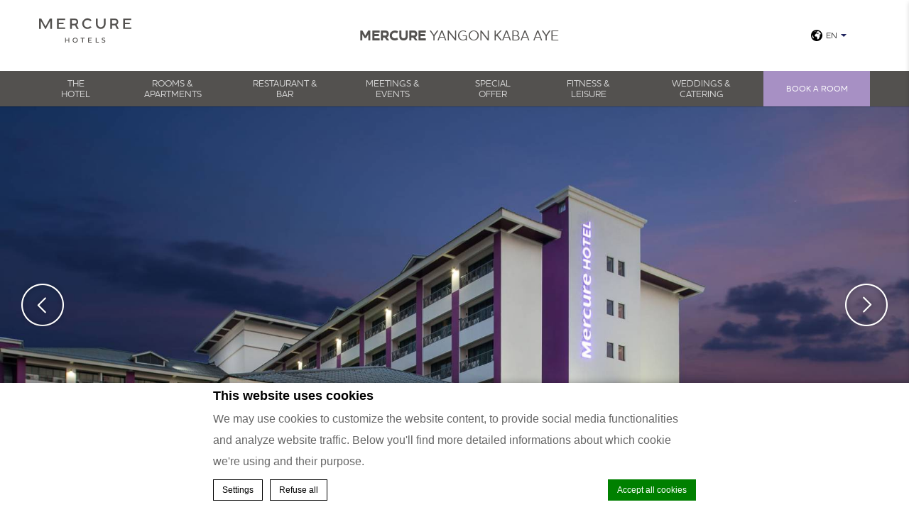

--- FILE ---
content_type: text/html; charset=UTF-8
request_url: https://www.mercureyangonkabaaye.com/rooms-apartments/deluxe-room/m27_deluxe/
body_size: 16197
content:
<!doctype html>
<!--[if lt IE 7 ]><html class="ie ie6 lang_en " lang="ENH"><![endif]-->
<!--[if IE 7 ]><html class="ie ie7 lang_en " lang="ENH"><![endif]-->
<!--[if IE 8 ]><html class="ie ie8 lang_en " lang="ENH"><![endif]-->
<!--[if (gte IE 9)|!(IE)]><!-->
<html lang="ENH"    class="lang_en ">
<!--<![endif]-->
<head>
    <script>var ajax_url = '/wp-admin/admin-ajax.php';</script>
    <meta charset="UTF-8">
    <meta name="robots" content="noindex" />
            <title>Mercure Yangon Kaba Aye - M27_Deluxe</title>
                <meta name="description" content=""/>
        <meta name="viewport" content="user-scalable=no, width=device-width, initial-scale=1, maximum-scale=1">
    <meta http-equiv="X-UA-Compatible" content="IE=edge">
    <meta name="msapplication-tap-highlight" content="no">
            <!-- DEdge Macaron plugin output ( macaron-utils.min.js ) -->
        <script no-loader type='text/javascript'>
            var dedge_macaron_enabled = true;
			!function(o){function _(n,e){return e.every(function(e){return-1!==n.indexOf(e)})}o.dedge_macaron_is_enabled=function(){return void 0!==o.dedge_macaron_enabled&&o.dedge_macaron_enabled},o.dedge_macaron_get_consent_categories=function(){if(!o.dedge_macaron_is_enabled())return["needed","prefs","stats","ads","unknown"];var e=function(e){e=("; "+document.cookie).split(`; ${e}=`);return 2===e.length?decodeURIComponent(e.pop().split(";").shift()):null}("_deCookiesConsent"),n=[];return n=!1!==e?JSON.parse(e):n},o.dedge_macaron_on_consent=function(e,n,d){d=d||function(){};function o(o,t,e,a){return function(e){var n;r||(o=Array.isArray(o)?o:[o],(n=dedge_macaron_get_consent_categories())&&n.length&&(_(n,o)||_(o,["any"]))?(r=!0,t(n,a,e)):d(n,a,e))}}var t,r=!1;document.addEventListener("_deCookiesConsentGivenVanilla",o(e,n,0,"consentgiven")),t=o(e,n,0,"docready"),/complete|loaded|interactive/.test(document.readyState)?t({detail:"DOMContentAlreadyLoaded"}):document.addEventListener("DOMContentLoaded",function(e){t(e)})},o.dedge_macaron_load_consent_dependent_sections=function(i){var s,e,n;"GIVEN"!==(i=i||"GIVEN")&&"DENIED"!==i||(s="[MacaronCDS("+i+")] ",e=function(){var r="data-macaron-consent-cat";"DENIED"===i&&(r="data-macaron-consent-denied-cat");var c=dedge_macaron_get_consent_categories(),e=jQuery('script[type="application/json"][data-macaron-aware="true"]['+r+"]");0<e.length&&e.each(function(e,n){var o=jQuery(this),t=o.attr(r),a=o.attr("id")||"unknown-"+i+"-"+e,e=(e=t.split(",")).map(function(e){return e.replace(/[^a-z]+/g,"")});if("GIVEN"===i?_(c,e):!_(c,e)){window.console&&console.log(s+"LOAD #"+a+" for "+t);try{var d=JSON.parse(o.text());o.after(d),o.remove()}catch(e){window.console&&console.log(s+"ERROR",e,o,t)}}else window.console&&console.log(s+"SKIP #"+a+". Required="+t+"; Current="+c.join(","))})},"undefined"==typeof jQuery?n=setInterval(function(){"undefined"!=typeof jQuery&&(clearInterval(n),e())},150):e())},o.dedge_macaron_on_consent("any",function(){o.dedge_macaron_load_consent_dependent_sections("GIVEN")}),o.dedge_macaron_on_consent("any",function(){o.dedge_macaron_load_consent_dependent_sections("DENIED")})}(window);        </script>
        <style type="text/css">html, body { opacity:0; visibility:hidden; }</style>

	<!-- This site is optimized with the Yoast SEO plugin v14.2 - https://yoast.com/wordpress/plugins/seo/ -->
	<meta name="robots" content="index, follow" />
	<meta name="googlebot" content="index, follow, max-snippet:-1, max-image-preview:large, max-video-preview:-1" />
	<meta name="bingbot" content="index, follow, max-snippet:-1, max-image-preview:large, max-video-preview:-1" />
	<link rel="canonical" href="https://d2e5ushqwiltxm.cloudfront.net/wp-content/uploads/sites/144/2018/04/27073359/M27_Deluxe.jpg" />
	<meta property="og:locale" content="en_US" />
	<meta property="og:type" content="article" />
	<meta property="og:title" content="M27_Deluxe - Mercure Yangon Kaba Aye" />
	<meta property="og:url" content="https://d2e5ushqwiltxm.cloudfront.net/wp-content/uploads/sites/144/2018/04/27073359/M27_Deluxe.jpg" />
	<meta property="og:site_name" content="Mercure Yangon Kaba Aye" />
	<meta property="og:image" content="https://d2e5ushqwiltxm.cloudfront.net/wp-content/uploads/sites/144/2018/04/27073359/M27_Deluxe.jpg" />
	<meta property="og:image:width" content="1798" />
	<meta property="og:image:height" content="1200" />
	<meta name="twitter:card" content="summary" />
	<script type="application/ld+json" class="yoast-schema-graph">{"@context":"https://schema.org","@graph":[{"@type":"WebSite","@id":"https://www.mercureyangonkabaaye.com/#website","url":"https://www.mercureyangonkabaaye.com/","name":"Mercure Yangon Kaba Aye","description":"Just another LUB SG 1 Sites site","potentialAction":[{"@type":"SearchAction","target":"https://www.mercureyangonkabaaye.com/?s={search_term_string}","query-input":"required name=search_term_string"}],"inLanguage":"ENH"},{"@type":"WebPage","@id":"https://d2e5ushqwiltxm.cloudfront.net/wp-content/uploads/sites/144/2018/04/27073359/M27_Deluxe.jpg#webpage","url":"https://d2e5ushqwiltxm.cloudfront.net/wp-content/uploads/sites/144/2018/04/27073359/M27_Deluxe.jpg","name":"M27_Deluxe - Mercure Yangon Kaba Aye","isPartOf":{"@id":"https://www.mercureyangonkabaaye.com/#website"},"datePublished":"2018-04-27T07:33:57+00:00","dateModified":"2018-04-27T07:33:57+00:00","inLanguage":"ENH","potentialAction":[{"@type":"ReadAction","target":["https://d2e5ushqwiltxm.cloudfront.net/wp-content/uploads/sites/144/2018/04/27073359/M27_Deluxe.jpg"]}]}]}</script>
	<!-- / Yoast SEO plugin. -->


<link rel='dns-prefetch' href='//cdnjs.cloudflare.com' />
<link rel='dns-prefetch' href='//ajax.googleapis.com' />
<link rel='dns-prefetch' href='//s.w.org' />
<link rel='stylesheet' id='wp-block-library-css'  href='https://www.mercureyangonkabaaye.com/wp-includes/css/dist/block-library/style.min.css' type='text/css' media='all' />
<link rel='https://api.w.org/' href='https://www.mercureyangonkabaaye.com/wp-json/' />
<link rel='shortlink' href='https://www.mercureyangonkabaaye.com/?p=375' />
<link rel="alternate" type="application/json+oembed" href="https://www.mercureyangonkabaaye.com/wp-json/oembed/1.0/embed?url=https%3A%2F%2Fwww.mercureyangonkabaaye.com%2Frooms-apartments%2Fdeluxe-room%2Fm27_deluxe%2F" />
<link rel="alternate" type="text/xml+oembed" href="https://www.mercureyangonkabaaye.com/wp-json/oembed/1.0/embed?url=https%3A%2F%2Fwww.mercureyangonkabaaye.com%2Frooms-apartments%2Fdeluxe-room%2Fm27_deluxe%2F&#038;format=xml" />
<script no-loader>var accor_gmaps_jsapi_signed_url = "https:\/\/maps.googleapis.com\/maps\/api\/js?v=3&libraries=places&key=AIzaSyBJuG1E1gSCqx-pEFtOn0UFFYg4s11Zrwo"</script><meta name="accor_post_id" content="375" />    <script>var _accor_ALL_status = true;</script>
        <script no-loader>var _accor_booking_measurement_start = new Date(); </script>
        <meta name="msapplication-TileColor" content="#622863">
    <link rel="apple-touch-icon" sizes="180x180" href="https://www.mercureyangonkabaaye.com/wp-content/themes/mercure-template/images/favicon/apple-touch-icon.png">
<link rel="icon" type="image/png" href="https://www.mercureyangonkabaaye.com/wp-content/themes/mercure-template/images/favicon/favicon-32x32.png" sizes="32x32">
<link rel="icon" type="image/png" href="https://www.mercureyangonkabaaye.com/wp-content/themes/mercure-template/images/favicon/favicon-16x16.png" sizes="16x16">
<link rel="manifest" href="https://www.mercureyangonkabaaye.com/wp-content/themes/mercure-template/images/favicon/manifest.json">
<link rel="mask-icon" href="https://www.mercureyangonkabaaye.com/wp-content/themes/mercure-template/images/favicon/safari-pinned-tab.svg" color="#000000">
<link rel="shortcut icon" href="https://www.mercureyangonkabaaye.com/wp-content/themes/mercure-template/images/favicon/favicon.ico">
<meta name="msapplication-TileColor" content="#000000">
<meta name="msapplication-TileImage" content="https://www.mercureyangonkabaaye.com/wp-content/themes/mercure-template/images/favicon/mstile-150x150.png">
<meta name="msapplication-config" content="https://www.mercureyangonkabaaye.com/wp-content/themes/mercure-template/images/favicon/browserconfig.xml">
<meta name="theme-color" content="#ffffff">    <meta name="theme-color" content="#ffffff">
    <script>
        var _hotel = {
            'lat': 16.840228,
            'lng': 96.157125,
            'marker': 'https://www.mercureyangonkabaaye.com/wp-content/themes/mercure-template/images/pin-address.png',
            'img_path': 'https://www.mercureyangonkabaaye.com/wp-content/themes/mercure-template/images/'
        };        var _choose_language = 'Choose your language';
        var map_noplaces_text = 'No places were found!';
        var map_directions_text = 'directions to the hotel';
        var _lang = 'en';
        var _is_mobile = false,
            _mobile_folder = 'https://www.mercureyangonkabaaye.com/wp-content/themes/mercure-template/mobile/';
    </script>
    <!--[if lt IE 9]>
    <script src="http://html5shim.googlecode.com/svn/trunk/html5.js"></script><![endif]-->
    </head>
<body class="attachment attachment-template-default attachmentid-375 attachment-jpeg">
<div id="container">
    <div id="wrapper">
        <div id="seobar">
                        <h1>Mercure Yangon Kaba Aye - M27_Deluxe</h1>
        </div>
        <header id="header">
            <div id="hotel">
                <div class="w-container">
                    <div id="logo"><a data-xiti="transverse::logo"
                                      href="/"><img width="130" height="66" src="https://www.mercureyangonkabaaye.com/wp-content/themes/mercure-template/images/logo/mercure_logo_NEW.svg"
                                                 alt="Mercure Yangon Kaba Aye"/></a></div>
                    <div id="hotel-name"><h2>Mercure Yangon Kaba Aye</h2></div>
                    <div id="lang">
                                                <a href="javascript:void(0);"><span
                                class="language_text">Languages</span><img width="20"
                                                                                                      height="20"
                                                                                                      class="globe"
                                                                                                      alt="globe"
                                                                                                      src="https://www.mercureyangonkabaaye.com/wp-content/themes/mercure-template/images/icon-globe.svg"><span>en</span><img
                                alt="language" width="8" height="10" src="https://www.mercureyangonkabaaye.com/wp-content/themes/mercure-template/images/selector.svg"></a>
                        <ul class="languages"><li class="icl-en"><a href="https://www.mercureyangonkabaaye.com/rooms-apartments/deluxe-room/m27_deluxe/" class="lang_sel_sel">English</a></li><li class="select">See this hotel on all.accor.com or brand website in other languages : <select><option>Select your language</option><option value="fr" data-url="https://all.accor.com/hotel/A3N7/index.fr.shtml">Français</option><option value="de" data-url="https://all.accor.com/hotel/A3N7/index.de.shtml">Deutsch</option><option value="es" data-url="https://all.accor.com/hotel/A3N7/index.es.shtml">Español</option><option value="pt" data-url="https://all.accor.com/hotel/A3N7/index.pt.shtml">Português</option><option value="pt-br" data-url="https://all.accor.com/hotel/A3N7/index.pt-br.shtml">Português (Brazil)</option><option value="id" data-url="https://all.accor.com/hotel/A3N7/index.id.shtml">Indonesia</option><option value="zh-hans" data-url="https://all.accor.com/hotel/A3N7/index.zh.shtml">简体中文</option><option value="nl" data-url="https://all.accor.com/hotel/A3N7/index.nl.shtml">Nederland</option><option value="it" data-url="https://all.accor.com/hotel/A3N7/index.it.shtml">Italiano</option><option value="pl" data-url="https://all.accor.com/hotel/A3N7/index.pl.shtml">Polski</option><option value="ru" data-url="https://all.accor.com/hotel/A3N7/index.ru.shtml">Русский</option><option value="nl" data-url="https://all.accor.com/hotel/A3N7/index.nl.shtml">Nederlands</option><option value="ja" data-url="https://all.accor.com/hotel/A3N7/index.ja.shtml">日本語</option><option value="ko" data-url="https://all.accor.com/hotel/A3N7/index.ko.shtml">한국어</option><option value="tr" data-url="https://all.accor.com/hotel/A3N7/index.tr.shtml">Türkçe</option><option value="ar" data-url="https://all.accor.com/hotel/A3N7/index.ar.shtml">العربية</option><option value="th" data-url="https://all.accor.com/hotel/A3N7/index.th.shtml">ไทย</option><option value="sv" data-url="https://all.accor.com/hotel/A3N7/index.sv.shtml">Svenska</option></select></li></ul>
                    </div>
                </div>
                <nav><div class="w-container"><ul><li class="visible-mobile" style="display:none;"><a href="https://www.mercureyangonkabaaye.com">Home</a></li><li class="has-child set "><a data-xiti-clic="N" data-xiti="transverse::navigation::[The Hotel]" href="https://www.mercureyangonkabaaye.com/">The Hotel</a><ul><li><a data-xiti-clic="N" data-xiti="transverse::navigation::[The Hotel]::[Contact Us]" href="https://www.mercureyangonkabaaye.com/official-site/contact-us/">Contact Us</a></li><li><a data-xiti-clic="N" data-xiti="transverse::navigation::[The Hotel]::[Gallery]" href="https://www.mercureyangonkabaaye.com/official-site/gallery/">Gallery</a></li><li><a data-xiti-clic="N" data-xiti="transverse::navigation::[The Hotel]::[Location]" href="https://www.mercureyangonkabaaye.com/official-site/location/">Location</a></li><li><a data-xiti-clic="N" data-xiti="transverse::navigation::[The Hotel]::[Getting around Yangon]" href="https://www.mercureyangonkabaaye.com/official-site/getting-around-yangon/">Getting around Yangon</a></li></ul></li><li class="has-child set "><a data-xiti-clic="N" data-xiti="transverse::navigation::[Rooms and Apartments]" href="https://www.mercureyangonkabaaye.com/rooms-apartments/">Rooms &amp; Apartments</a><ul><li><a data-xiti-clic="N" data-xiti="transverse::navigation::[Rooms and Apartments]::[Deluxe Room]" href="https://www.mercureyangonkabaaye.com/rooms-apartments/deluxe-room/">Deluxe Room</a></li><li><a data-xiti-clic="N" data-xiti="transverse::navigation::[Rooms and Apartments]::[One Bedroom Studio Apartment]" href="https://www.mercureyangonkabaaye.com/rooms-apartments/one-bedroom-studio-suite-apartment/">One Bedroom Studio Apartment</a></li><li><a data-xiti-clic="N" data-xiti="transverse::navigation::[Rooms and Apartments]::[One Bedroom Deluxe Apartment]" href="https://www.mercureyangonkabaaye.com/rooms-apartments/one-bedroom-suite-apartment/">One Bedroom Deluxe Apartment</a></li><li><a data-xiti-clic="N" data-xiti="transverse::navigation::[Rooms and Apartments]::[Two Bedroom Suite Apartment]" href="https://www.mercureyangonkabaaye.com/rooms-apartments/two-bedroom-suite-apartment/">Two Bedroom Suite Apartment</a></li><li><a data-xiti-clic="N" data-xiti="transverse::navigation::[Rooms and Apartments]::[Two Bedroom Deluxe Suite Apartment]" href="https://www.mercureyangonkabaaye.com/rooms-apartments/two-bedroom-deluxe-suite-apartment/">Two Bedroom Deluxe Suite Apartment</a></li><li><a data-xiti-clic="N" data-xiti="transverse::navigation::[Rooms and Apartments]::[Three Bedroom Deluxe Suite Apartment]" href="https://www.mercureyangonkabaaye.com/rooms-apartments/three-bedroom-deluxe-suite-apartment/">Three Bedroom Deluxe Suite Apartment</a></li></ul></li><li class="has-child set "><a data-xiti-clic="N" data-xiti="transverse::navigation::[Restaurant and Bar]" href="https://www.mercureyangonkabaaye.com/restaurant-bar/">Restaurant &amp; Bar</a><ul><li><a data-xiti-clic="N" data-xiti="transverse::navigation::[Restaurant and Bar]::[MiCasa Menu]" href="https://www.mercureyangonkabaaye.com/restaurant-bar/micasa-restaurant-bar/">MiCasa Menu</a></li></ul></li><li class="has-child set "><a data-xiti-clic="N" data-xiti="transverse::navigation::[Meetings and Events]" href="https://www.mercureyangonkabaaye.com/meetings-events/">Meetings &amp; Events</a><ul><li><a data-xiti-clic="N" data-xiti="transverse::navigation::[Meetings and Events]::[The Federation Room]" href="https://www.mercureyangonkabaaye.com/meetings-events/the-federation-room/">The Federation Room</a></li><li><a data-xiti-clic="N" data-xiti="transverse::navigation::[Meetings and Events]::[Kaba Aye 1 and 2]" href="https://www.mercureyangonkabaaye.com/meetings-events/kaba-aye-1-2/">Kaba Aye 1 &amp; 2</a></li></ul></li><li class="has-child set "><a data-xiti-clic="N" data-xiti="transverse::navigation::[Special Offer]" href="https://www.mercureyangonkabaaye.com/special-offer/">Special Offer</a><ul><li><a data-xiti-clic="N" data-xiti="transverse::navigation::[Special Offer]::[Long Stay]" href="https://www.mercureyangonkabaaye.com/special-offer/long-stay/">Long Stay</a></li></ul></li><li class="has-child set "><a data-xiti-clic="N" data-xiti="transverse::navigation::[Fitness and Leisure]" href="https://www.mercureyangonkabaaye.com/fitness-leisure/">Fitness &amp; Leisure</a><ul><li><a data-xiti-clic="N" data-xiti="transverse::navigation::[Fitness and Leisure]::[Sweat Club Fitness Centre]" href="https://www.mercureyangonkabaaye.com/fitness-leisure/sweat-club-fitness-centre/">Sweat Club Fitness Centre</a></li><li><a data-xiti-clic="N" data-xiti="transverse::navigation::[Fitness and Leisure]::[Swimming Pool]" href="https://www.mercureyangonkabaaye.com/fitness-leisure/swimming-pool/">Swimming Pool</a></li></ul></li><li class="has-child set "><a data-xiti-clic="N" data-xiti="transverse::navigation::[Weddings and Catering]" href="https://www.mercureyangonkabaaye.com/wedding-catering/">Weddings &amp; Catering</a><ul><li><a data-xiti-clic="N" data-xiti="transverse::navigation::[Weddings and Catering]::[Outside Catering]" href="https://www.mercureyangonkabaaye.com/wedding-catering/outside-catering/">Outside Catering</a></li></ul></li></ul></div></nav>            </div>
        </header>

        <div id="main_slideshow" class="loading"></div><div class="w-container">
	<div class="left-column">
		<!-- Generated by Accor Admin Customizations plugin -->
<div class="std_breadcrumb tpl__dft"><ul itemscope itemtype="http://schema.org/BreadcrumbList" class="aac_bcrumb_list "><li itemprop="itemListElement" itemscope itemtype="http://schema.org/ListItem" class="aac_bcrumb_itm el_0 pid_7 typ_home"><a itemprop="item" href="https://www.mercureyangonkabaaye.com/"><span itemprop="name">Home</span></a><meta itemprop="position" content="1"/></li><li itemprop="itemListElement" itemscope itemtype="http://schema.org/ListItem" class="aac_bcrumb_itm el_1 pid_375 typ_self"><a itemprop="item" href="https://www.mercureyangonkabaaye.com/rooms-apartments/deluxe-room/m27_deluxe/"><span itemprop="name">M27_Deluxe</span></a><meta itemprop="position" content="2"/></li></ul></div>        <h3>M27_Deluxe</h3>
		<hr>
		<div><p class="attachment"><a href='https://d2e5ushqwiltxm.cloudfront.net/wp-content/uploads/sites/144/2018/04/27073359/M27_Deluxe.jpg'><img width="300" height="200" src="https://d2e5ushqwiltxm.cloudfront.net/wp-content/uploads/sites/144/2018/04/27073359/M27_Deluxe-300x200.jpg" class="attachment-medium size-medium" alt="" srcset="https://d2e5ushqwiltxm.cloudfront.net/wp-content/uploads/sites/144/2018/04/27073359/M27_Deluxe-300x200.jpg 300w, https://d2e5ushqwiltxm.cloudfront.net/wp-content/uploads/sites/144/2018/04/27073359/M27_Deluxe-768x513.jpg 768w, https://d2e5ushqwiltxm.cloudfront.net/wp-content/uploads/sites/144/2018/04/27073359/M27_Deluxe-1024x683.jpg 1024w, https://d2e5ushqwiltxm.cloudfront.net/wp-content/uploads/sites/144/2018/04/27073359/M27_Deluxe-150x100.jpg 150w, https://d2e5ushqwiltxm.cloudfront.net/wp-content/uploads/sites/144/2018/04/27073359/M27_Deluxe.jpg 1798w" sizes="(max-width: 300px) 100vw, 300px" /></a></p>
</div>
			</div>
	<div class="right-column">
		<div class="hotel-address">
		<h3>Mercure Yangon Kaba Aye &star;&star;&star;&star;<img alt="address" class="pin_address" src="https://www.mercureyangonkabaaye.com/wp-content/themes/mercure-template/images/pin-address.svg"></h3>
	17, Kaba Aye Pagoda Road, Yankin Township, 11081 Yangon<br>Myanmar<br>
	Tel: 951 8650933<br>
    Fax:951 8650960<br>
    		Email:
	<span class="ltr emails">
		<a class="mailto" href="mailto:Helen.winwinhtet@accor.com">Helen.winwinhtet@accor.com</a>	</span>
		</p>
		<a class="location_map" href="https://www.mercureyangonkabaaye.com/official-site/location/">
		<img alt="google_map" src="https://maps.googleapis.com/maps/api/staticmap?center=16.840228,96.157125&language=en&zoom=15&size=330x250&style=feature:poi.business%7Celement:all%7Cvisibility:off&markers=icon:https://www.mercureyangonkabaaye.com/wp-content/themes/mercure-template/images/mini-pin.png|16.840228,96.157125&key=AIzaSyBJuG1E1gSCqx-pEFtOn0UFFYg4s11Zrwo&signature=Q0qFR9VmGB8b3Ph-bftPloAX2LQ=" width="330" height="250">
	</a>
	</div>	</div>
</div>
	<div id="social">
		<div class="w-container">
			<h4>Follow us</h4>
			<p>Stay in touch and connected to all the news and happenings.</p>
			<ul>
								<li><a data-xiti-clic="S" data-xiti="home::facebook" href="https://www.facebook.com/mercurekbayangon/" target="_blank"><img alt="facebook" width="60" height="60" src="https://www.mercureyangonkabaaye.com/wp-content/themes/mercure-template/images/icon-facebook-black.svg"></a></li>
								<li><a data-xiti-clic="S" data-xiti="home::instagram" href="https://www.instagram.com/mercurehotels_yangonkabaaye/" target="_blank"><img alt="instagram" width="60" height="60" src="https://www.mercureyangonkabaaye.com/wp-content/themes/mercure-template/images/icon-instagram-black.svg"></a></li>
							</ul>
		</div>
	</div>

	<footer id="footer" class="section">
		<div id="footer-nav">
			<div class="w-container">
								<ul>
									<li><a class="" class="" href="https://www.mercureyangonkabaaye.com/news/">News</a></li>
									<li><a class="" class="" href="https://all.accor.com/loyalty-program/reasonstojoin/index.en.shtml" data-xiti-clic="S" rel="external" target="_blank">Loyalty</a></li>
									<li><a class="" class="" href="https://www.mercureyangonkabaaye.com/newsletter/">Newsletter</a></li>
									<li><a class="footerhighlight" class="" href="https://www.mercureyangonkabaaye.com/cookie-policy/">Cookie Policy</a></li>
								</ul>
							</div>
		</div>
		<div id="footer-two">
			<div class="w-container">
				<h3>SCCP Prince Co.,Ltd.</h3><br><p>17, Kaba Aye Pagoda Road, Yankin Township, 11081 Yangon, Myanmar<br>Phone: <strong class="ltr">951 8650933</strong>  - Fax: <strong class="ltr">951 8650960</strong></p>               </div>
			<div id="copyright">
				<div class="w-container">
									<p>&copy; 2026 Mercure&nbsp;|&nbsp;
									<a data-xiti="transverse::footer::sitemap" href="https://www.mercureyangonkabaaye.com/sitemap/">Sitemap</a>
					&nbsp;|&nbsp;									<a data-xiti="transverse::footer::contact" href="https://www.mercureyangonkabaaye.com/official-site/contact-us/">Contact Us</a>
					&nbsp;|&nbsp;									<a data-xiti="transverse::footer::career" href="https://careers.accor.com/global/en/" rel="external" target="_blank">Career</a>
					&nbsp;|&nbsp;									<a data-xiti="transverse::footer::legal_new" href="https://www.mercureyangonkabaaye.com/legal-notice/">Legal Notice</a>
									&nbsp;|&nbsp;<a rel="nofollow" target="_blank" href="https://www.d-edge.com/?utm_source=Accor_hotel_website&utm_medium=link&utm_campaign=credits">Website Design</a>					</p>
				</div>
        			</div>
		</div>
	</footer>

	
	  <div class="main_slideshow" data-type="full">
    <ul class="cycle">
                <li>
            <img
              
 srcset="https://d2e5ushqwiltxm.cloudfront.net/wp-content/uploads/sites/144/2019/01/29095748/M03-300x202.jpg 300w, https://d2e5ushqwiltxm.cloudfront.net/wp-content/uploads/sites/144/2019/01/29095748/M03-768x518.jpg 768w, https://d2e5ushqwiltxm.cloudfront.net/wp-content/uploads/sites/144/2019/01/29095748/M03-1024x690.jpg 1024w, https://d2e5ushqwiltxm.cloudfront.net/wp-content/uploads/sites/144/2019/01/29095748/M03-150x100.jpg 150w, https://d2e5ushqwiltxm.cloudfront.net/wp-content/uploads/sites/144/2019/01/29095748/M03.jpg 1780w, https://d2e5ushqwiltxm.cloudfront.net/wp-content/uploads/sites/144/2019/01/29095748/M03.jpg 2x" 
sizes="(min-width: 300w) 300w, (min-width: 768w) 768w, (min-width: 1024w) 1024w, (min-width: 1200w) 1200w" 
              class="resp" src="https://d2e5ushqwiltxm.cloudfront.net/wp-content/uploads/sites/144/2019/01/29095748/M03-1500x400.jpg" width="1500" height="400"
              data-fullsizeurl="https://d2e5ushqwiltxm.cloudfront.net/wp-content/uploads/sites/144/2019/01/29095748/M03.jpg"
              alt="m27_deluxe">
          </li>
                  <li>
            <img
              
 srcset="https://d2e5ushqwiltxm.cloudfront.net/wp-content/uploads/sites/144/2019/01/29095753/M05-300x200.jpg 300w, https://d2e5ushqwiltxm.cloudfront.net/wp-content/uploads/sites/144/2019/01/29095753/M05-768x513.jpg 768w, https://d2e5ushqwiltxm.cloudfront.net/wp-content/uploads/sites/144/2019/01/29095753/M05-1024x683.jpg 1024w, https://d2e5ushqwiltxm.cloudfront.net/wp-content/uploads/sites/144/2019/01/29095753/M05-150x100.jpg 150w, https://d2e5ushqwiltxm.cloudfront.net/wp-content/uploads/sites/144/2019/01/29095753/M05.jpg 1798w, https://d2e5ushqwiltxm.cloudfront.net/wp-content/uploads/sites/144/2019/01/29095753/M05.jpg 2x" 
sizes="(min-width: 300w) 300w, (min-width: 768w) 768w, (min-width: 1024w) 1024w, (min-width: 1200w) 1200w" 
              class="resp" src="https://d2e5ushqwiltxm.cloudfront.net/wp-content/uploads/sites/144/2019/01/29095753/M05-1500x400.jpg" width="1500" height="400"
              data-fullsizeurl="https://d2e5ushqwiltxm.cloudfront.net/wp-content/uploads/sites/144/2019/01/29095753/M05.jpg"
              alt="m27_deluxe">
          </li>
                  <li>
            <img
              
 srcset="https://d2e5ushqwiltxm.cloudfront.net/wp-content/uploads/sites/144/2019/01/29095758/M12-300x200.jpg 300w, https://d2e5ushqwiltxm.cloudfront.net/wp-content/uploads/sites/144/2019/01/29095758/M12-768x513.jpg 768w, https://d2e5ushqwiltxm.cloudfront.net/wp-content/uploads/sites/144/2019/01/29095758/M12-1024x683.jpg 1024w, https://d2e5ushqwiltxm.cloudfront.net/wp-content/uploads/sites/144/2019/01/29095758/M12-150x100.jpg 150w, https://d2e5ushqwiltxm.cloudfront.net/wp-content/uploads/sites/144/2019/01/29095758/M12.jpg 1798w, https://d2e5ushqwiltxm.cloudfront.net/wp-content/uploads/sites/144/2019/01/29095758/M12.jpg 2x" 
sizes="(min-width: 300w) 300w, (min-width: 768w) 768w, (min-width: 1024w) 1024w, (min-width: 1200w) 1200w" 
              class="resp" src="https://d2e5ushqwiltxm.cloudfront.net/wp-content/uploads/sites/144/2019/01/29095758/M12-1500x400.jpg" width="1500" height="400"
              data-fullsizeurl="https://d2e5ushqwiltxm.cloudfront.net/wp-content/uploads/sites/144/2019/01/29095758/M12.jpg"
              alt="m27_deluxe">
          </li>
                  <li>
            <img
              
 srcset="https://d2e5ushqwiltxm.cloudfront.net/wp-content/uploads/sites/144/2018/04/27090018/M46_LobbyToLift-300x200.jpg 300w, https://d2e5ushqwiltxm.cloudfront.net/wp-content/uploads/sites/144/2018/04/27090018/M46_LobbyToLift-768x513.jpg 768w, https://d2e5ushqwiltxm.cloudfront.net/wp-content/uploads/sites/144/2018/04/27090018/M46_LobbyToLift-1024x683.jpg 1024w, https://d2e5ushqwiltxm.cloudfront.net/wp-content/uploads/sites/144/2018/04/27090018/M46_LobbyToLift-150x100.jpg 150w, https://d2e5ushqwiltxm.cloudfront.net/wp-content/uploads/sites/144/2018/04/27090018/M46_LobbyToLift.jpg 1798w, https://d2e5ushqwiltxm.cloudfront.net/wp-content/uploads/sites/144/2018/04/27090018/M46_LobbyToLift.jpg 2x" 
sizes="(min-width: 300w) 300w, (min-width: 768w) 768w, (min-width: 1024w) 1024w, (min-width: 1200w) 1200w" 
              class="resp" src="https://d2e5ushqwiltxm.cloudfront.net/wp-content/uploads/sites/144/2018/04/27090018/M46_LobbyToLift-1500x400.jpg" width="1500" height="400"
              data-fullsizeurl="https://d2e5ushqwiltxm.cloudfront.net/wp-content/uploads/sites/144/2018/04/27090018/M46_LobbyToLift.jpg"
              alt="m27_deluxe">
          </li>
                  <li>
            <img
              
 srcset="https://d2e5ushqwiltxm.cloudfront.net/wp-content/uploads/sites/144/2018/04/27090024/M47_Lobby-300x200.jpg 300w, https://d2e5ushqwiltxm.cloudfront.net/wp-content/uploads/sites/144/2018/04/27090024/M47_Lobby-768x513.jpg 768w, https://d2e5ushqwiltxm.cloudfront.net/wp-content/uploads/sites/144/2018/04/27090024/M47_Lobby-1024x683.jpg 1024w, https://d2e5ushqwiltxm.cloudfront.net/wp-content/uploads/sites/144/2018/04/27090024/M47_Lobby-150x100.jpg 150w, https://d2e5ushqwiltxm.cloudfront.net/wp-content/uploads/sites/144/2018/04/27090024/M47_Lobby.jpg 1798w, https://d2e5ushqwiltxm.cloudfront.net/wp-content/uploads/sites/144/2018/04/27090024/M47_Lobby.jpg 2x" 
sizes="(min-width: 300w) 300w, (min-width: 768w) 768w, (min-width: 1024w) 1024w, (min-width: 1200w) 1200w" 
              class="resp" src="https://d2e5ushqwiltxm.cloudfront.net/wp-content/uploads/sites/144/2018/04/27090024/M47_Lobby-1500x400.jpg" width="1500" height="400"
              data-fullsizeurl="https://d2e5ushqwiltxm.cloudfront.net/wp-content/uploads/sites/144/2018/04/27090024/M47_Lobby.jpg"
              alt="m27_deluxe">
          </li>
                  <li>
            <img
              
 srcset="https://d2e5ushqwiltxm.cloudfront.net/wp-content/uploads/sites/144/2018/04/27062621/M39_Pool-300x200.jpg 300w, https://d2e5ushqwiltxm.cloudfront.net/wp-content/uploads/sites/144/2018/04/27062621/M39_Pool-768x513.jpg 768w, https://d2e5ushqwiltxm.cloudfront.net/wp-content/uploads/sites/144/2018/04/27062621/M39_Pool-1024x683.jpg 1024w, https://d2e5ushqwiltxm.cloudfront.net/wp-content/uploads/sites/144/2018/04/27062621/M39_Pool-150x100.jpg 150w, https://d2e5ushqwiltxm.cloudfront.net/wp-content/uploads/sites/144/2018/04/27062621/M39_Pool.jpg 1798w, https://d2e5ushqwiltxm.cloudfront.net/wp-content/uploads/sites/144/2018/04/27062621/M39_Pool.jpg 2x" 
sizes="(min-width: 300w) 300w, (min-width: 768w) 768w, (min-width: 1024w) 1024w, (min-width: 1200w) 1200w" 
              class="resp" src="https://d2e5ushqwiltxm.cloudfront.net/wp-content/uploads/sites/144/2018/04/27062621/M39_Pool-1500x400.jpg" width="1500" height="400"
              data-fullsizeurl="https://d2e5ushqwiltxm.cloudfront.net/wp-content/uploads/sites/144/2018/04/27062621/M39_Pool.jpg"
              alt="m27_deluxe">
          </li>
                  <li>
            <img
              
 srcset="https://d2e5ushqwiltxm.cloudfront.net/wp-content/uploads/sites/144/2018/04/27061918/M44_Pool-300x200.jpg 300w, https://d2e5ushqwiltxm.cloudfront.net/wp-content/uploads/sites/144/2018/04/27061918/M44_Pool-768x513.jpg 768w, https://d2e5ushqwiltxm.cloudfront.net/wp-content/uploads/sites/144/2018/04/27061918/M44_Pool-1024x683.jpg 1024w, https://d2e5ushqwiltxm.cloudfront.net/wp-content/uploads/sites/144/2018/04/27061918/M44_Pool-150x100.jpg 150w, https://d2e5ushqwiltxm.cloudfront.net/wp-content/uploads/sites/144/2018/04/27061918/M44_Pool.jpg 1798w, https://d2e5ushqwiltxm.cloudfront.net/wp-content/uploads/sites/144/2018/04/27061918/M44_Pool.jpg 2x" 
sizes="(min-width: 300w) 300w, (min-width: 768w) 768w, (min-width: 1024w) 1024w, (min-width: 1200w) 1200w" 
              class="resp" src="https://d2e5ushqwiltxm.cloudfront.net/wp-content/uploads/sites/144/2018/04/27061918/M44_Pool-1500x400.jpg" width="1500" height="400"
              data-fullsizeurl="https://d2e5ushqwiltxm.cloudfront.net/wp-content/uploads/sites/144/2018/04/27061918/M44_Pool.jpg"
              alt="m27_deluxe">
          </li>
                  <li>
            <img
              
 srcset="https://d2e5ushqwiltxm.cloudfront.net/wp-content/uploads/sites/144/2017/11/11091005/mercure-yangon-kaba-aye-home-image-02-300x200.jpg 300w, https://d2e5ushqwiltxm.cloudfront.net/wp-content/uploads/sites/144/2017/11/11091005/mercure-yangon-kaba-aye-home-image-02-768x513.jpg 768w, https://d2e5ushqwiltxm.cloudfront.net/wp-content/uploads/sites/144/2017/11/11091005/mercure-yangon-kaba-aye-home-image-02-1024x684.jpg 1024w, https://d2e5ushqwiltxm.cloudfront.net/wp-content/uploads/sites/144/2017/11/11091005/mercure-yangon-kaba-aye-home-image-02-150x100.jpg 150w, https://d2e5ushqwiltxm.cloudfront.net/wp-content/uploads/sites/144/2017/11/11091005/mercure-yangon-kaba-aye-home-image-02.jpg 1797w, https://d2e5ushqwiltxm.cloudfront.net/wp-content/uploads/sites/144/2017/11/11091005/mercure-yangon-kaba-aye-home-image-02.jpg 2x" 
sizes="(min-width: 300w) 300w, (min-width: 768w) 768w, (min-width: 1024w) 1024w, (min-width: 1200w) 1200w" 
              class="resp" src="https://d2e5ushqwiltxm.cloudfront.net/wp-content/uploads/sites/144/2017/11/11091005/mercure-yangon-kaba-aye-home-image-02-1500x400.jpg" width="1500" height="400"
              data-fullsizeurl="https://d2e5ushqwiltxm.cloudfront.net/wp-content/uploads/sites/144/2017/11/11091005/mercure-yangon-kaba-aye-home-image-02.jpg"
              alt="m27_deluxe">
          </li>
            </ul>
  </div>
  <div class="see-gallery">
    <a data-xiti="transverse::viewphotos"
       href="https://www.mercureyangonkabaaye.com/official-site/gallery/" >View all photos</a>
  </div>

	<a href="javascript:void(0);" data-xiti="transverse::bookaroom" id="book_button">Book a room</a>
<div id="book_panel">
	<form id="bookingform">
		<strong>Book a room</strong>
		<input type="hidden" name="brand" value="mercure" />
		<input type="hidden" name="destination" value="A3N7" />
		<input type="hidden" name="code_langue" value="en" />
		<div class="field checkin text">
			<label for="checkin">Check in</label>
			<input type="text" name="checkin" id="checkin" class="text" />
		</div>
		<div class="field checkout text">
			<label for="checkout">Check out</label>
			<input type="text" name="checkout" id="checkout" class="text" />
		</div>
		<div class="field adults select">
			<label for="adultNumber">Adults</label>
			<select name="adultNumber" id="adultNumber" class="text">
							<option value="1">1</option>
							<option value="2">2</option>
							<option value="3">3</option>
							<option value="4">4</option>
						</select>
		</div>
		<div class="field children select">
			<label for="childrenNumber">Children</label>
			<select name="childrenNumber" id="childrenNumber" class="text">
							<option value="0">0</option>
							<option value="1">1</option>
							<option value="2">2</option>
							<option value="3">3</option>
						</select>
		</div>
		<!-- Age of first child -->
		<div class="field childrenAge0 select">
			<label for="childrenAge0">Age of first child</label>
			<select name="childrenAge0" id="childrenAge0" class="text">
							<option value="0">0-1</option>
							<option value="1">1</option>
							<option value="2">2</option>
							<option value="3">3</option>
							<option value="4">4</option>
							<option value="5">5</option>
							<option value="6">6</option>
							<option value="7">7</option>
							<option value="8">8</option>
							<option value="9">9</option>
							<option value="10">10</option>
							<option value="11">11</option>
							<option value="12">12</option>
						</select>
		</div>
		<!-- Age of second child -->
		<div class="field childrenAge1 select">
			<label for="childrenAge1">Age of second child</label>
			<select name="childrenAge1" id="childrenAge1" class="text">
							<option value="0">0-1</option>
							<option value="1">1</option>
							<option value="2">2</option>
							<option value="3">3</option>
							<option value="4">4</option>
							<option value="5">5</option>
							<option value="6">6</option>
							<option value="7">7</option>
							<option value="8">8</option>
							<option value="9">9</option>
							<option value="10">10</option>
							<option value="11">11</option>
							<option value="12">12</option>
						</select>
		</div>
		<!-- Age of third child -->
		<div class="field childrenAge2 select">
			<label for="childrenAge2">Age of third child</label>
			<select name="childrenAge2" id="childrenAge2" class="text">
							<option value="0">0-1</option>
							<option value="1">1</option>
							<option value="2">2</option>
							<option value="3">3</option>
							<option value="4">4</option>
							<option value="5">5</option>
							<option value="6">6</option>
							<option value="7">7</option>
							<option value="8">8</option>
							<option value="9">9</option>
							<option value="10">10</option>
							<option value="11">11</option>
							<option value="12">12</option>
						</select>
		</div>
		<div class="field checkin text">
			<label for="fidelityCardNumber">Loyalty Card</label>
			<input type="text" name="fidelityCardNumber" id="fidelityCardNumber" class="text" />
		</div>
		<div class="field checkin text">
			<label for="preferredCode">Preferential code</label>
			<input type="text" name="preferredCode" id="preferredCode" class="text" />
		</div>
		<div class="field submit">
			<input data-xiti-clic="S" type="submit" data-xiti="transverse::popin::book" value="Book Now" name="booknow" class="submit_button">
		</div>
		<div style="clear:both;"></div>
		<img src="https://www.mercureyangonkabaaye.com/wp-content/themes/mercure-template/images/icon-close.svg" class="book_close" alt="close">
	</form>
</div>
<div class="book_overlay"></div>

	<div id="gallery_popin"></div>

	</div>
	</div>
	<link rel="preload" href="//code.jquery.com/ui/1.9.2/themes/base/jquery-ui.css" as="style" onload="this.rel='stylesheet'">
					<noscript><link rel="stylesheet" href="//code.jquery.com/ui/1.9.2/themes/base/jquery-ui.css"></noscript><link rel="preload" href="https://www.mercureyangonkabaaye.com/wp-content/themes/mercure-template/css/reset.css" as="style" onload="this.rel='stylesheet'">
					<noscript><link rel="stylesheet" href="https://www.mercureyangonkabaaye.com/wp-content/themes/mercure-template/css/reset.css"></noscript><link rel="preload" href="https://www.mercureyangonkabaaye.com/wp-content/themes/mercure-template/css/jquery.fancybox.css" as="style" onload="this.rel='stylesheet'">
					<noscript><link rel="stylesheet" href="https://www.mercureyangonkabaaye.com/wp-content/themes/mercure-template/css/jquery.fancybox.css"></noscript><link rel="preload" href="https://www.mercureyangonkabaaye.com/wp-content/themes/mercure-template/css/custom.css" as="style" onload="this.rel='stylesheet'">
					<noscript><link rel="stylesheet" href="https://www.mercureyangonkabaaye.com/wp-content/themes/mercure-template/css/custom.css"></noscript>	
		<script>
		/*! loadCSS: load a CSS file asynchronously. [c]2016 @scottjehl, Filament Group, Inc. Licensed MIT */
		(function(w){
			"use strict";
			/* exported loadCSS */
			var loadCSS = function( href, before, media ){
				// Arguments explained:
				// `href` [REQUIRED] is the URL for your CSS file.
				// `before` [OPTIONAL] is the element the script should use as a reference for injecting our stylesheet <link> before
					// By default, loadCSS attempts to inject the link after the last stylesheet or script in the DOM. However, you might desire a more specific location in your document.
				// `media` [OPTIONAL] is the media type or query of the stylesheet. By default it will be 'all'
				var doc = w.document;
				var ss = doc.createElement( "link" );
				var ref;
				if( before ){
					ref = before;
				}
				else {
					var refs = ( doc.body || doc.getElementsByTagName( "head" )[ 0 ] ).childNodes;
					ref = refs[ refs.length - 1];
				}

				var sheets = doc.styleSheets;
				ss.rel = "stylesheet";
				ss.href = href;
				// temporarily set media to something inapplicable to ensure it'll fetch without blocking render
				ss.media = "only x";

				// wait until body is defined before injecting link. This ensures a non-blocking load in IE11.
				function ready( cb ){
					if( doc.body ){
						return cb();
					}
					setTimeout(function(){
						ready( cb );
					});
				}
				// Inject link
					// Note: the ternary preserves the existing behavior of "before" argument, but we could choose to change the argument to "after" in a later release and standardize on ref.nextSibling for all refs
					// Note: `insertBefore` is used instead of `appendChild`, for safety re: http://www.paulirish.com/2011/surefire-dom-element-insertion/
				ready( function(){
					ref.parentNode.insertBefore( ss, ( before ? ref : ref.nextSibling ) );
				});
				// A method (exposed on return object for external use) that mimics onload by polling until document.styleSheets until it includes the new sheet.
				var onloadcssdefined = function( cb ){
					var resolvedHref = ss.href;
					var i = sheets.length;
					while( i-- ){
						if( sheets[ i ].href === resolvedHref ){
							return cb();
						}
					}
					setTimeout(function() {
						onloadcssdefined( cb );
					});
				};

				function loadCB(){
					if( ss.addEventListener ){
						ss.removeEventListener( "load", loadCB );
					}
					ss.media = media || "all";
				}

				// once loaded, set link's media back to `all` so that the stylesheet applies once it loads
				if( ss.addEventListener ){
					ss.addEventListener( "load", loadCB);
				}
				ss.onloadcssdefined = onloadcssdefined;
				onloadcssdefined( loadCB );
				return ss;
			};
			// commonjs
			if( typeof exports !== "undefined" ){
				exports.loadCSS = loadCSS;
			}
			else {
				w.loadCSS = loadCSS;
			}
		}( typeof global !== "undefined" ? global : this ));

		/* CSS rel=preload polyfill (from src/cssrelpreload.js) */
		/* CSS rel=preload polyfill. Depends on loadCSS function */
		(function( w ){
		  // rel=preload support test
		  if( !w.loadCSS ){
		    return;
		  }
		  var rp = loadCSS.relpreload = {};
		  rp.support = function(){
		    try {
		      return w.document.createElement("link").relList.supports( "preload" );
		    } catch (e) {}
		  };

		  // loop preload links and fetch using loadCSS
		  rp.poly = function(){
		    var links = w.document.getElementsByTagName( "link" );
		    for( var i = 0; i < links.length; i++ ){
		      var link = links[ i ];
		      if( link.rel === "preload" && link.getAttribute( "as" ) === "style" ){
		        w.loadCSS( link.href, link );
		        link.rel = null;
		      }
		    }
		  };

		  // if link[rel=preload] is not supported, we must fetch the CSS manually using loadCSS
		  if( !rp.support() ){
		    rp.poly();
		    var run = w.setInterval( rp.poly, 300 );
		    if( w.addEventListener ){
		      w.addEventListener( "load", function(){
		        w.clearInterval( run );
		      } )
		    }
		  }
		}( this ));

		</script>		<script type="text/javascript" no-loader>
		window.accorBookingArgs = {"brand":"mercure","destination":"A3N7","code_langue":"gb","merchantid":"MS-A3N7","force_currency":false,"useAccorTrackingDecorator":true};
	</script>
	        <!-- Accor Tracking Decorator by accor booking plugin-->
        <script type="text/javascript" no-loader>
            // Create the variable if it doesn't exist
            var _AccorTrackingDecorator = _AccorTrackingDecorator || {};

            _AccorTrackingDecorator.config = {"merchantid":"MS-A3N7","hotelID":"A3N7","handleGoogleAnalytics":true,"autoDecorate":true,"debug":false,"isBrandSite":false,"brandName":"mercure"};

                    </script>
                    <script async src="//staticaws.fbwebprogram.com/accor_tracking_decorator/decorator.js"></script>
                    <!-- ACCOR APP PUSH -->
        <div class="__aap_container __aap_theme_mercure-template" style="display: none;">
            <div class="__aap_banner">
                <a class="__aap_link" href="https://bok7.app.link/dhyTBSZo3W?%243p=a_custom_152976&amp;~customer_keyword=Owned&amp;~customer_placement=site&amp;~customer_ad_name=Smart_app_banner_minisite&amp;~customer_ad_set_name=Mercure" target="_blank">
                    <span class="__aap_logo"></span>
                    <span class="__aap_message">The best of Mercure with Accor App</span>
                </a>
                <a class="__aap_close" href="javascript:void(0);">Close</a>
            </div>
        </div>
        <style>.__aap_banner,.__aap_link{-webkit-box-direction:normal;-webkit-box-orient:horizontal}.__aap_container{position:fixed;top:0;left:0;width:100%;z-index:999999999;background:#ccc;padding:0 5px;height:70px;-webkit-box-sizing:border-box;-moz-box-sizing:border-box;box-sizing:border-box;display:-webkit-box;display:-webkit-flex;display:-moz-flex;display:-ms-flexbox;display:flex;-webkit-box-pack:center;-ms-flex-pack:center;-webkit-justify-content:center;-moz-justify-content:center;justify-content:center;-webkit-box-align:center;-ms-flex-align:center;-webkit-align-items:center;-moz-align-items:center;align-items:center}.__aap_container *{-webkit-box-sizing:border-box;-moz-box-sizing:border-box;box-sizing:border-box}.__aap_banner{-webkit-border-radius:10px;-moz-border-radius:10px;border-radius:10px;background:#fff;padding:5px 5px 7px;-webkit-box-shadow:1px 1px 2px rgba(0,0,0,.3);-moz-box-shadow:1px 1px 2px rgba(0,0,0,.3);box-shadow:1px 1px 2px rgba(0,0,0,.3);display:-webkit-box;display:-webkit-flex;display:-moz-flex;display:-ms-flexbox;display:flex;-webkit-flex-direction:row;-moz-flex-direction:row;-ms-flex-direction:row;flex-direction:row;-webkit-box-align:center;-ms-flex-align:center;-webkit-align-items:center;-moz-align-items:center;align-items:center;-webkit-box-pack:justify;-ms-flex-pack:justify;-webkit-justify-content:space-between;-moz-justify-content:space-between;justify-content:space-between}.__aap_close,.__aap_logo{text-decoration:none;background-color:transparent;background-attachment:scroll;background-repeat:no-repeat;background-position:center center}.__aap_banner:after,.__aap_banner:before{content:'';display:table;clear:both}.__aap_link{display:-webkit-box;display:-webkit-flex;display:-moz-flex;display:-ms-flexbox;display:flex;-webkit-flex-direction:row;-moz-flex-direction:row;-ms-flex-direction:row;flex-direction:row;-webkit-box-align:center;-ms-flex-align:center;-webkit-align-items:center;-moz-align-items:center;align-items:center;text-decoration:none}.__aap_link:after,.__aap_link:before{content:'';display:table;clear:both}.__aap_logo{-webkit-box-flex:0;-webkit-flex-grow:0;-moz-flex-grow:0;-ms-flex-positive:0;flex-grow:0;-webkit-flex-shrink:0;-moz-flex-shrink:0;-ms-flex-negative:0;flex-shrink:0;-webkit-flex-basis:40px;-moz-flex-basis:40px;-ms-flex-preferred-size:40px;flex-basis:40px;background-image:url(/wp-content/plugins/accor-app-push/img/accor-logo.svg);background-size:contain;height:50px;width:50px;margin-right:10px}html.lang_ar .__aap_logo{margin-right:0;margin-left:10px}.__aap_message{font-size:14px;line-height:140%;color:#333;font-style:normal;font-weight:400;text-decoration:none}.__aap_close{display:block;width:34px;height:34px;overflow:hidden;text-indent:-9999px;margin-top:-3px;background-image:url(/wp-content/plugins/accor-app-push/img/close.svg);background-size:15px}html.__aap_banner_visible #container,html.__aap_banner_visible #header{margin-top:70px}html.__aap_banner_visible #header{-webkit-transition:-webkit-transform .3s ease;-moz-transition:-moz-transform .3s ease;-ms-transition:-ms-transform .3s ease;-o-transition:-o-transform .3s ease;transition:transform .3s ease}html.__aap_banner_visible .__aap_container{-webkit-transition:all .3s ease;-moz-transition:all .3s ease;-ms-transition:all .3s ease;-o-transition:all .3s ease;transition:all .3s ease}html.__aap_banner_visible body.flexpanel-active .__aap_container{-webkit-transform:translate(-80%,0);-moz-transform:translate(-80%,0);-ms-transform:translate(-80%,0);-o-transform:translate(-80%,0);transform:translate(-80%,0)}html.__aap_banner_visible.lang_ar body.flexpanel-active .__aap_container{-webkit-transform:translate(80%,0);-moz-transform:translate(80%,0);-ms-transform:translate(80%,0);-o-transform:translate(80%,0);transform:translate(80%,0)}html.__aap_banner_visible .__aap_container .__aap_message{font-family:houschka_alt_prodemibold,sans-serif;color:#5f2965;font-size:16px}</style>
        <script no-loader>!function(i,a,o){if(void 0!==i&&void 0!==a){i.constructor!==Array&&(i=[i]),void 0===o&&(o=100);var e=function(i){i=i.split(".");for(var a=window[i.shift()];a&&i.length;)a=a[i.shift()];return void 0!==a},n="$_onAvailableIntervals",t="$_onAvailableCallbacks";window[n]=window[n]||[],window[t]=window[t]||[],window[t].push(a);var r=window[t].length-1;window[n].push(setInterval((c=r,s=i,function(){for(var i=!0,a=0;a<s.length;a++)i=i&&e(s[a]);i&&(clearInterval(window[n][c]),void 0!==window[t][c]&&window[t][c]())}),o))}var c,s}(["jQuery"],function(){var c;(c=jQuery)(document).ready(function(){var i="__aap_banner_visible",e="aap_banner_closed",a=c("html"),o=c(".__aap_container"),n=c(".__aap_close"),t=c(".__aap_link");function r(){!function(i,a,o){var e="";if(o){var n=new Date;n.setTime(n.getTime()+24*o*60*60*1e3),e="; expires="+n.toUTCString()}document.cookie=i+"="+(a||"")+e+"; path=/"}(e,"YES",60),o.fadeOut("fast"),a.removeClass(i)}(function(){if(a=!1,i=navigator.userAgent||navigator.vendor||window.opera,(/(android|bb\d+|meego).+mobile|avantgo|bada\/|blackberry|blazer|compal|elaine|fennec|hiptop|iemobile|ip(hone|od)|iris|kindle|lge |maemo|midp|mmp|mobile.+firefox|netfront|opera m(ob|in)i|palm( os)?|phone|p(ixi|re)\/|plucker|pocket|psp|series(4|6)0|symbian|treo|up\.(browser|link)|vodafone|wap|windows ce|xda|xiino|android|ipad|playbook|silk/i.test(i)||/1207|6310|6590|3gso|4thp|50[1-6]i|770s|802s|a wa|abac|ac(er|oo|s\-)|ai(ko|rn)|al(av|ca|co)|amoi|an(ex|ny|yw)|aptu|ar(ch|go)|as(te|us)|attw|au(di|\-m|r |s )|avan|be(ck|ll|nq)|bi(lb|rd)|bl(ac|az)|br(e|v)w|bumb|bw\-(n|u)|c55\/|capi|ccwa|cdm\-|cell|chtm|cldc|cmd\-|co(mp|nd)|craw|da(it|ll|ng)|dbte|dc\-s|devi|dica|dmob|do(c|p)o|ds(12|\-d)|el(49|ai)|em(l2|ul)|er(ic|k0)|esl8|ez([4-7]0|os|wa|ze)|fetc|fly(\-|_)|g1 u|g560|gene|gf\-5|g\-mo|go(\.w|od)|gr(ad|un)|haie|hcit|hd\-(m|p|t)|hei\-|hi(pt|ta)|hp( i|ip)|hs\-c|ht(c(\-| |_|a|g|p|s|t)|tp)|hu(aw|tc)|i\-(20|go|ma)|i230|iac( |\-|\/)|ibro|idea|ig01|ikom|im1k|inno|ipaq|iris|ja(t|v)a|jbro|jemu|jigs|kddi|keji|kgt( |\/)|klon|kpt |kwc\-|kyo(c|k)|le(no|xi)|lg( g|\/(k|l|u)|50|54|\-[a-w])|libw|lynx|m1\-w|m3ga|m50\/|ma(te|ui|xo)|mc(01|21|ca)|m\-cr|me(rc|ri)|mi(o8|oa|ts)|mmef|mo(01|02|bi|de|do|t(\-| |o|v)|zz)|mt(50|p1|v )|mwbp|mywa|n10[0-2]|n20[2-3]|n30(0|2)|n50(0|2|5)|n7(0(0|1)|10)|ne((c|m)\-|on|tf|wf|wg|wt)|nok(6|i)|nzph|o2im|op(ti|wv)|oran|owg1|p800|pan(a|d|t)|pdxg|pg(13|\-([1-8]|c))|phil|pire|pl(ay|uc)|pn\-2|po(ck|rt|se)|prox|psio|pt\-g|qa\-a|qc(07|12|21|32|60|\-[2-7]|i\-)|qtek|r380|r600|raks|rim9|ro(ve|zo)|s55\/|sa(ge|ma|mm|ms|ny|va)|sc(01|h\-|oo|p\-)|sdk\/|se(c(\-|0|1)|47|mc|nd|ri)|sgh\-|shar|sie(\-|m)|sk\-0|sl(45|id)|sm(al|ar|b3|it|t5)|so(ft|ny)|sp(01|h\-|v\-|v )|sy(01|mb)|t2(18|50)|t6(00|10|18)|ta(gt|lk)|tcl\-|tdg\-|tel(i|m)|tim\-|t\-mo|to(pl|sh)|ts(70|m\-|m3|m5)|tx\-9|up(\.b|g1|si)|utst|v400|v750|veri|vi(rg|te)|vk(40|5[0-3]|\-v)|vm40|voda|vulc|vx(52|53|60|61|70|80|81|83|85|98)|w3c(\-| )|webc|whit|wi(g |nc|nw)|wmlb|wonu|x700|yas\-|your|zeto|zte\-/i.test(i.substr(0,4)))&&(a=!0),!a)return!1;var i,a,o=function(i){for(var a=i+"=",o=document.cookie.split(";"),e=0;e<o.length;e++){for(var n=o[e];" "==n.charAt(0);)n=n.substring(1,n.length);if(0==n.indexOf(a))return n.substring(a.length,n.length)}return null}(e);return null==o||"YES"!==o})()&&(a.addClass(i),o.fadeIn("fast")),n.click(r),t.click(r)})});</script>
                    <!-- Event tracking -->
            <script no-loader>
                var _accor_event_tracking_params = {"gua_ids":["UA-91780723-11"],"ga4_ids":["G-5T6RHXV5GD"],"hotel_brand":"mercure","enable_experimental_mode":false,"domain":"www.mercureyangonkabaaye.com"};
                (function (w, d, s, u) {
                    for (var i = 0; i < u.length; i++) {
                        var f = d.getElementsByTagName(s)[0],
                            j = d.createElement(s);
                        j.async = true;
                        j.src = u[i];
                        f.parentNode.insertBefore(j, f)
                    }
                })(window, document, 'script', ["https:\/\/www.mercureyangonkabaaye.com\/wp-content\/plugins\/accor-gtm\/js\/event_tracking.min.js","https:\/\/www.mercureyangonkabaaye.com\/wp-content\/themes\/mercure-template\/js\/event_tracking.js"]);
            </script>
            <!-- End Event tracking -->
            			<script>
				// Avoids auto load of tagmanagers
                window.fb_cookie_law = window.fb_cookie_law || {};
                __deCookieAccorGTMCustomerGTMAction = "always";
			</script>
		                <!-- Google Tag Manager DataLayer -->
            <script type="text/javascript" no-loader>
                var dataLayer =
                [ {"hotel_id":"A3N7","hotel_name":"Mercure Yangon Kaba Aye","hotel_city":"Yangon","hotel_country":"Myanmar","hotel_brand":"mercure","gua_id":"UA-91780723-11","gua_id_hotel":"","gua_id_extra":"","gua_id_mercure":"UA-91780723-11","gua_id_hotel_mercure":"","gua_id_extra_mercure":"","ga4_id":"G-5T6RHXV5GD","ga4_id_hotel":"","ga4_id_extra":"","ga4_id_mercure":"G-5T6RHXV5GD","ga4_id_hotel_mercure":"","ga4_id_extra_mercure":"","site_domain":"www.mercureyangonkabaaye.com","site_url":"https:\/\/www.mercureyangonkabaaye.com","page_language":"en","device_type":"desktop","page_type":"generic_page","sojern_pixel_id":"NONE"} ];
            </script>
                    <script no-loader>
            AccorTagManagersAreLoaded = false;
            AccorTagManagers = [];
                                AccorTagManagers.push(function () {
                        (function (w,d,s,l,i){w[l]= w[l]||[];w[l].push({'gtm.start': new Date().getTime(), event: 'gtm.js'});
                            var f = d.getElementsByTagName(s)[0],j = d.createElement(s), dl = l != 'dataLayer' ? '&l=' + l : '';
                            j.async = true; j.src = '//www.googletagmanager.com/gtm.js?id=' + i + dl;
                            f.parentNode.insertBefore(j, f);
                        })(window, document, 'script', "dataLayer", "GTM-TVWPC8");
                    });
                        function loadAllTagManagers() {
                if (AccorTagManagersAreLoaded) {
                    return;
                }
                AccorTagManagersAreLoaded = true;
                if (window.console && console.log) {
                    console.log("Loading GTM");
                }
                for (var i=0; i<AccorTagManagers.length; i++) {
                    AccorTagManagers[i]();
                }
            }
            //FallBack for websites not using fb-cookie-law
            setTimeout(function() {
                if (typeof fb_cookie_law === 'undefined') {
                    loadAllTagManagers();
                }
            }, 100);
        </script>
                    <script>
                /* Magic ahead */
                (function() {
                    function loadTagManagers() {
                        if (typeof AccorTagManagersAreLoaded !== 'undefined' && AccorTagManagersAreLoaded) {
                            return;
                        }
                        AccorTagManagersAreLoaded = true;
                        if (window.console && console.log) {
                            console.log("Loading GTM in Macaron Mode");
                        }
                        for (var i=0; i<AccorTagManagers.length; i++) {
                            if (i == 0) {
                                // Global GTM is always loaded. consent is managed with triggers!!
                                AccorTagManagers[i]();
                            } else {
                                switch (__deCookieAccorGTMCustomerGTMAction) {
                                    case 'always':
                                        AccorTagManagers[i]();
                                        break;
                                    case 'prefs':
                                    case 'stats':
                                    case 'ads':
                                    case 'unknown':
                                        dedge_macaron_on_consent(
                                            __deCookieAccorGTMCustomerGTMAction,
                                            (function(fn) {
                                                return function() {
                                                    fn();
                                                };
                                            })(AccorTagManagers[i]),
                                            (function(index) {
                                                return function() {
                                                    window.console && console.log('Denied consent for '+ __deCookieAccorGTMCustomerGTMAction +', Skipping GTM', index);
                                                };
                                            })(i)

                                        );
                                        break;
                                    case 'never':
                                    default:
                                        window.console && console.log('Skipping GTM', i);
                                        break;
                                }
                            }

                        }
                    }
                    loadTagManagers();
                })();
            </script>
            <link rel='stylesheet' href='https://www.mercureyangonkabaaye.com/wp-content/plugins/accor-admin-customizations/css/breadcrumb/mercure-template.css' type='text/css' media='all'/><script type='text/javascript' src='//cdnjs.cloudflare.com/ajax/libs/jquery/1.8.3/jquery.min.js?'></script>
<script type='text/javascript' src='https://www.mercureyangonkabaaye.com/wp-content/themes/mercure-template/js/jquery.ui.datepicker.min.js?'></script><script type='text/javascript' src='https://www.mercureyangonkabaaye.com/wp-content/plugins/accor-booking/js/booking.min.js'></script>
<script type='text/javascript' src='https://www.mercureyangonkabaaye.com/wp-content/themes/mercure-template/js/jquery-ui.min.js?'></script>
<script type='text/javascript' src='https://www.mercureyangonkabaaye.com/wp-content/themes/mercure-template/js/jquery.cycle2.min.js'></script>
<script type='text/javascript' src='https://ajax.googleapis.com/ajax/libs/webfont/1.6.26/webfont.js'></script>
<script type='text/javascript' src='https://www.mercureyangonkabaaye.com/wp-content/themes/mercure-template/js/jquery.fancybox.pack.js?'></script>
<script type='text/javascript' src='https://www.mercureyangonkabaaye.com/wp-content/themes/mercure-template/js/jquery.resizeCenter.js'></script>
<script type='text/javascript' src='https://www.mercureyangonkabaaye.com/wp-content/themes/mercure-template/js/i18n/jquery.ui.datepicker-en.js?'></script>
<script type='text/javascript' src='https://www.mercureyangonkabaaye.com/wp-content/themes/mercure-template/js/function.js'></script>
        <!-- DEdge Macaron plugin output -->
        <script no-loader type='text/javascript'>
            __deCookieToken = "eyJhbGciOiJIUzI1NiIsInR5cCI6IkpXVCJ9.eyJzY29wZXMiOiJ3d3cubWVyY3VyZXlhbmdvbmthYmFheWUuY29tIiwiaWF0IjoxNjMwNTA3MzU0LCJqdGkiOiI5YjdjMGUxYy05Y2Y0LTQ5YTQtYjc0ZS1jYTRiNGU2MDIxZTMifQ.2NqsRJVjZvj1TBYdHtbBYAJGxHLySh85ZMNADqjT6xc";
            __deCookiesCustom = [];
            __deCookiesStrings = {};
            __deCookiesConfig = {"consent_mode_v2":false,"tpl":"popin","show_refuse_button":true,"show_close_button":false,"alwaysInjectBanner":false,"dny_ac_dft":false,"privacy_policy":"https:\/\/www.mercureyangonkabaaye.com\/cookie-policy\/","byCountryConfig":[{"countries":["EU","AD","AL","AT","BA","BE","BG","BY","CH","CS","CZ","DE","DK","EE","ES","FI","FO","FR","FX","GB","GI","GR","HR","HU","IE","IS","IT","LI","LT","LU","LV","MC","MD","MK","MT","NL","NO","PL","PT","RO","SE","SI","SJ","SK","SM","UA","VA"],"tpl":"popin","show_refuse_button":true,"implicitConsent":false,"checkedCats":["needed","prefs"],"inputDisabledCats":["needed"]},{"countries":["US","CA","AS","GU","MP","PR","VI"],"tpl":"minimal","implicitConsent":true,"show_refuse_button":true,"checkedCats":["needed","prefs","stats","ads","unknown"],"inputDisabledCats":["needed","prefs"]},{"countries":["OTHER"],"tpl":"popin","implicitConsent":false,"checkedCats":["needed","prefs","stats","ads","unknown"],"inputDisabledCats":["needed","prefs"]}]};
            __deCookiesScriptUrl = "https:\/\/macaron-assets.d-edge-webstudio.com\/decookie.min.js?ver=1720687035";
            !function(a,o,n){function t(e){window.dataLayer=window.dataLayer||[],window.console&&console.log("Pushing to DL",e),dataLayer.push(e)}var e,i,d,r,s,c,l;i=function(){window[a]=function(t){if(void 0!==t&&void 0!==t.cookies&&null!==t){var e=window.__deCookiesCustom||[];if(0<e.length){for(var o=0;o<e.length;o++){var n=function(e,o){for(var n=0;n<t.cookies.length;n++)if(t.cookies[n].name===e&&t.cookies[n].domain===o)return t.cookies[n];return!1}(e[o].name,e[o].domain);!1===n?t.cookies.push(e[o]):"undefined"!=typeof jQuery&&jQuery.extend(!0,n,e[o])}window.console&&console.log&&console.log("MACARON Final list of cookies",t.cookies)}}else window.console&&console.log(a," Cookie data is null. failing gracefully")},window.__deCookieMustacheDataFilter=function(e){"function"==typeof dedge_macaron_override_mustache_data&&dedge_macaron_override_mustache_data(e)},jQuery(document).on("__macaron_loaded",function(){var e;"undefined"!=typeof dataLayer&&(window.__deCookieClasses=__deCookies.consentGivenOn,t({event:"macaronLoaded"}),e=__deCookiesConfig.tpl||"minimal",t({macaronTemplate:e}))}),jQuery(document).on("__macaron_deps_loaded",function(){var e="undefined"!=typeof __deCookiesStrings?__deCookiesStrings:{};"undefined"!=typeof __deCookieI18n&&(__deCookieI18n=jQuery.extend(!0,__deCookieI18n,e))}),jQuery(document).on("_deCookiesConsentGiven",function(e){var o=Array.prototype.slice.call(arguments,1);"undefined"!=typeof dataLayer&&(window.__deCookieClasses=o,t({event:"macaronConsentGiven",macaronConsentClasses:o}))}),dedge_macaron_on_consent("any",function(n){var e=__deCookiesConfig.tpl||"minimal";t({macaronTemplate:e}),t({event:"macaronConsent",macaronCategories:n}),document.dispatchEvent(new CustomEvent("macaronConsentVanilla",{detail:{consent:n}})),jQuery(document).trigger("macaronConsent",{consent:n}),jQuery.each(n,function(e,o){t({event:"macaronConsent_"+o,macaronCategories:n}),document.dispatchEvent(new CustomEvent("macaronConsentVanilla_"+o,{detail:{consent:n}})),jQuery(document).trigger("macaronConsent_"+o,{consent:n})})});var e=document.createElement("script");e.setAttribute("async",!0),e.setAttribute("data-config",JSON.stringify(n)),e.type="text/javascript",e.id="de-macaron-script",e.src=o,((document.getElementsByTagName("head")||[null])[0]||document.getElementsByTagName("script")[0].parentNode).appendChild(e)},void 0!==(e="jQuery")&&void 0!==i&&(e.constructor!==Array&&(e=[e]),void 0===d&&(d=100),r="$_onAvailableIntervals",s="$_onAvailableCallbacks",window[r]=window[r]||[],window[s]=window[s]||[],window[s].push(i),i=window[s].length-1,window[r].push(setInterval((c=i,l=e,function(){for(var e=!0,o=0;o<l.length;o++)e=e&&function(e){e=e.split(".");for(var o=window[e.shift()];o&&e.length;)o=o[e.shift()];return void 0!==o}(l[o]);e&&(clearInterval(window[r][c]),void 0!==window[s][c]&&window[s][c]())}),d)))}("__deCookieResponseFilter",__deCookiesScriptUrl,__deCookiesConfig);        </script>
        <style id="macaron-css-variables" type="text/css">body #macaron_cookie_box {--macaron-banner-bg: #FFFFFF; --macaron-maincta-bg: #008000; --macaron-maincta-text: #FFFFFF; --macaron-maincta-h-bg: #666666; --macaron-maincta-h-text: #FFFFFF; --macaron-choosecta-bg: #FFFFFF; --macaron-choosecta-text: #000000; --macaron-choosecta-h-bg: #FFFFFF; --macaron-choosecta-h-text: #000000; --macaron-othercta-bg: #000000; --macaron-othercta-text: #FFFFFF; --macaron-othercta-h-bg: #666666; --macaron-othercta-h-text: #FFFFFF; --macaron-cookielist-border: #000000; --macaron-text-color: #000000; --macaron-cookie-th-bg: #EEEEEE; --macaron-cookie-tr-border: #DDDDDD; --macaron-onoff-switch: #FFFFFF; --macaron-onoff-off-bg: #CCCCCC; --macaron-onoff-off-border: #CCCCCC; --macaron-onoff-on-bg: #008000; --macaron-onoff-on-border: #008000; --macaron-popin-underlay-bg: #FFFFFF; --macaron-onoff-radius-out: 24px; --macaron-onoff-radius-in: 16px; --macaron-onoff-dis-opacity: 0.3; --macaron-cta-dis-opacity: 0.3; --macaron-popin-underlay-opacity: 0.5; --macaron-cta-radius: 0px; --macaron-box-zindex: 9999999999999999999999999999;} </style>	<script>
	/* XITI TRACKING REMOVED DEC 2017 */
	xiti_tracking = function() {
		return true;
	}
</script>	<script>
			var _jquery_inte = setInterval(function() {
				if(typeof(jQuery) !== "undefined") {
					clearInterval(_jquery_inte);
					jQuery(document).ready(function($) {
						$("html, body").css({"opacity":1, "visibility":"visible"});
					});
				}
			}, 50);
		</script>
	</body>
</html>

--- FILE ---
content_type: image/svg+xml
request_url: https://www.mercureyangonkabaaye.com/wp-content/themes/mercure-template/images/icon-facebook-black.svg
body_size: 380
content:
<?xml version="1.0" encoding="utf-8"?>
<!-- Generator: Adobe Illustrator 19.1.0, SVG Export Plug-In . SVG Version: 6.00 Build 0)  -->
<svg version="1.1" id="Calque_1" xmlns="http://www.w3.org/2000/svg" xmlns:xlink="http://www.w3.org/1999/xlink" x="0px"
     y="0px"
     viewBox="206 -206 512 512" style="enable-background:new 206 -206 512 512;" xml:space="preserve">
<path id="facebook-circle-icon" d="M462.4-156c-113.8,0-206,92.2-206,206s92.2,206,206,206s206-92.2,206-206S576.2-156,462.4-156z
	 M523.4-34.8c0,0-20.6,0-28.8,0c-10.2,0-12.3,4.2-12.3,14.7c0,8.8,0,25.4,0,25.4h41.1l-4,44.6h-37.1v133.2h-53.2V50.4h-27.7V5.3
	h27.7c0,0,0-6.5,0-35.6c0-33.4,17.8-50.8,57.4-50.8c6.5,0,36.8,0,36.8,0L523.4-34.8L523.4-34.8z" fill="#a790c4"/>
</svg>
